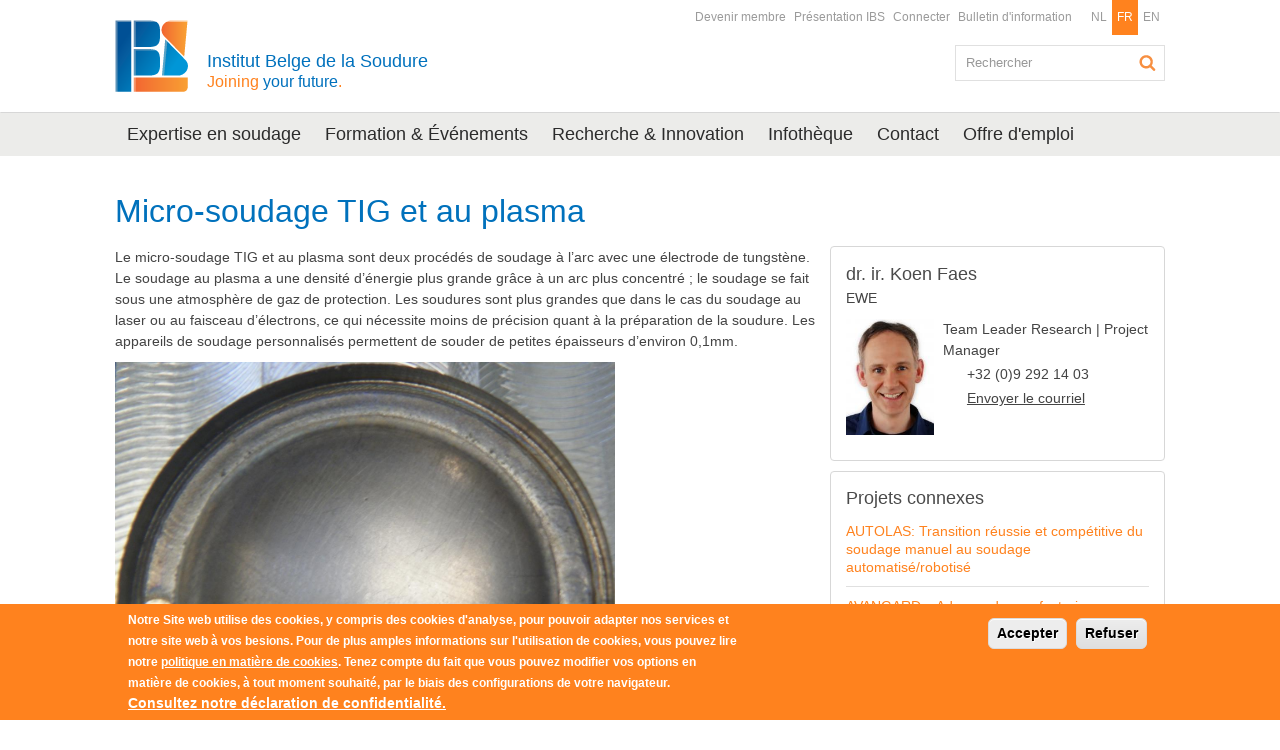

--- FILE ---
content_type: text/html; charset=utf-8
request_url: https://bil-ibs.be/fr/publicatie/micro-soudage-tig-et-au-plasma
body_size: 9671
content:
<!DOCTYPE html>
<!--[if IEMobile 7]><html class="iem7"><![endif]-->
<!--[if lte IE 6]><html class="lt-ie9 lt-ie8 lt-ie7"><![endif]-->
<!--[if (IE 7)&(!IEMobile)]><html class="lt-ie9 lt-ie8"><![endif]-->
<!--[if IE 8]><html class="lt-ie9"><![endif]-->
<!--[if (gte IE 9)|(gt IEMobile 7)]><!--><html  prefix="content: http://purl.org/rss/1.0/modules/content/ dc: http://purl.org/dc/terms/ foaf: http://xmlns.com/foaf/0.1/ og: http://ogp.me/ns# rdfs: http://www.w3.org/2000/01/rdf-schema# sioc: http://rdfs.org/sioc/ns# sioct: http://rdfs.org/sioc/types# skos: http://www.w3.org/2004/02/skos/core# xsd: http://www.w3.org/2001/XMLSchema#"><!--<![endif]-->
<head>
  <meta charset="utf-8">
  <meta http-equiv="X-UA-Compatible" content="IE=edge,chrome=1">
  <meta name="viewport" content="width=device-width, initial-scale=1.0 maximum-scale=1">
  
	<meta http-equiv="Content-Type" content="text/html; charset=utf-8" />
<link rel="shortcut icon" href="https://bil-ibs.be/favicon.ico" type="image/vnd.microsoft.icon" />
<meta name="description" content="Le micro-soudage TIG et au plasma sont deux procédés de soudage à l’arc avec une électrode de tungstène. Le soudage au plasma a une densité d’énergie plus grande grâce à un arc plus concentré ; le soudage se fait sous une atmosphère de gaz de protection. Les soudures sont plus grandes que dans le cas du soudage au laser ou au faisceau d’électrons, ce qui nécessite moins de" />
<meta name="generator" content="Drupal 7 (https://www.drupal.org)" />
<link rel="canonical" href="https://bil-ibs.be/fr/publicatie/micro-soudage-tig-et-au-plasma" />
<link rel="shortlink" href="https://bil-ibs.be/fr/node/1321" />
  
  <title>Micro-soudage TIG et au plasma | Institut Belge de la Soudure</title>
  
  <!--[if lt IE 9]>
  	<link type="text/css" rel="stylesheet" href="/profiles/twompact/themes/twompact_bil/css/bootstrap.min.css" media="all" />
    <link type="text/css" rel="stylesheet" href="/profiles/twompact/themes/twompact_bil/css/twompact.css" media="all" />
    <link type="text/css" rel="stylesheet" href="/profiles/twompact/themes/twompact_bil/css/ie8.css" media="all" />
  <![endif]-->
  
  <link type="text/css" rel="stylesheet" href="https://bil-ibs.be/sites/default/files/css/css_lQaZfjVpwP_oGNqdtWCSpJT1EMqXdMiU84ekLLxQnc4.css" media="all" />
<link type="text/css" rel="stylesheet" href="https://bil-ibs.be/sites/default/files/css/css_UfH9v8pnp7fIkJXHS4KlxX3yF6IuPPdi04EXZMROj1M.css" media="all" />
<link type="text/css" rel="stylesheet" href="https://bil-ibs.be/sites/default/files/css/css_wKF0mZFIkvNb-Ki6pxv0vrCC3j1DsEYDn5dEWse1uqo.css" media="all" />
<link type="text/css" rel="stylesheet" href="https://cdn.jsdelivr.net/npm/bootstrap@3.4.0/dist/css/bootstrap.min.css" media="all" />
<link type="text/css" rel="stylesheet" href="https://bil-ibs.be/sites/default/files/css/css_hYtUK6-iHlRmRA4C0Z40dkwmBgM9b0loWKxOfCxIQwE.css" media="all" />
<link type="text/css" rel="stylesheet" href="https://bil-ibs.be/sites/default/files/css/css_9XLcFYl1dDKAuuMxYBsJQmJsv_UJ1Awi9iTJgBpoAMI.css" media="print" />
  <script src="https://bil-ibs.be/sites/default/files/js/js_6UR8aB1w5-y_vdUUdWDWlX2QhWu_qIXlEGEV48YgV-c.js"></script>
<script src="https://bil-ibs.be/sites/default/files/js/js_RulCPHj8aUtatsXPqRSFtJIhBjBSAzFXZzADEVD4CHY.js"></script>
<script src="https://cdn.jsdelivr.net/npm/bootstrap@3.4.0/dist/js/bootstrap.min.js"></script>
<script src="https://bil-ibs.be/sites/default/files/js/js_QMklGlcZKbbqn2DtTPRA6DVZxheqLeaB6A2SZbEY8Jo.js"></script>
<script src="https://bil-ibs.be/sites/default/files/js/js_yvEhpwmkISUsCBfiDnAzkFflddJrcCetgF6J7Y7qj-E.js"></script>
<script src="https://www.googletagmanager.com/gtag/js?id=UA-22603645-1"></script>
<script>window.dataLayer = window.dataLayer || [];function gtag(){dataLayer.push(arguments)};gtag("js", new Date());gtag("set", "developer_id.dMDhkMT", true);gtag("config", "UA-22603645-1", {"groups":"default","anonymize_ip":true});</script>
<script src="https://bil-ibs.be/sites/default/files/js/js_-oEDdwe4XpUqUj4W0KJs96ENaXIrGvjBvIP-WYYBi54.js"></script>
<script src="https://bil-ibs.be/sites/default/files/js/js_hkBHmPThbo2pBaBckx0knYpMLCxz_ipTc_1i2Qlym3s.js"></script>
<script>jQuery.extend(Drupal.settings, {"basePath":"\/","pathPrefix":"fr\/","setHasJsCookie":0,"ajaxPageState":{"theme":"twompact_bil","theme_token":"0H0POsJvVCZsDYvLA2TUAP6jMalnrkLVOEj4UBDmcVQ","js":{"0":1,"sites\/all\/modules\/eu_cookie_compliance\/js\/eu_cookie_compliance.min.js":1,"":1,"sites\/all\/themes\/bootstrap\/js\/bootstrap.js":1,"sites\/all\/modules\/jquery_update\/replace\/jquery\/2.2\/jquery.min.js":1,"misc\/jquery-extend-3.4.0.js":1,"misc\/jquery-html-prefilter-3.5.0-backport.js":1,"misc\/jquery.once.js":1,"misc\/drupal.js":1,"sites\/all\/modules\/jquery_update\/js\/jquery_browser.js":1,"sites\/all\/modules\/eu_cookie_compliance\/js\/jquery.cookie-1.4.1.min.js":1,"misc\/form-single-submit.js":1,"https:\/\/cdn.jsdelivr.net\/npm\/bootstrap@3.4.0\/dist\/js\/bootstrap.min.js":1,"sites\/all\/modules\/admin_menu\/admin_devel\/admin_devel.js":1,"sites\/all\/modules\/spamspan\/spamspan.js":1,"profiles\/twompact\/modules\/twompact_adminbar\/js\/twompact_adminbar.js":1,"public:\/\/languages\/fr_lqA5AwAR0wD85tyk6lF7rylOIE3-geyoUfKP71OYxsM.js":1,"sites\/all\/libraries\/blueimp\/js\/blueimp-gallery.min.js":1,"sites\/all\/libraries\/blueimp\/js\/blueimp-gallery-fullscreen.js":1,"sites\/all\/modules\/blueimp\/blueimp.js":1,"sites\/all\/modules\/blueimp\/jquery.blueimp-gallery.js":1,"sites\/all\/modules\/lightbox2\/js\/lightbox.js":1,"sites\/all\/modules\/responsive_menus\/styles\/sidr\/js\/responsive_menus_sidr.js":1,"sites\/all\/libraries\/sidr\/jquery.sidr.min.js":1,"sites\/all\/modules\/google_analytics\/googleanalytics.js":1,"https:\/\/www.googletagmanager.com\/gtag\/js?id=UA-22603645-1":1,"1":1,"sites\/all\/modules\/extlink\/js\/extlink.js":1,"profiles\/twompact\/themes\/twompact_bil\/js\/jasny-bootstrap.js":1,"profiles\/twompact\/themes\/twompact_bil\/js\/jquery.easing.min.js":1,"profiles\/twompact\/themes\/twompact_bil\/js\/jquery.lettering.js":1,"profiles\/twompact\/themes\/twompact_bil\/js\/jquery.slicknav.min.js":1,"profiles\/twompact\/themes\/twompact_bil\/js\/twompact_bil.js":1},"css":{"modules\/system\/system.base.css":1,"sites\/all\/modules\/calendar\/css\/calendar_multiday.css":1,"modules\/field\/theme\/field.css":1,"sites\/all\/modules\/logintoboggan\/logintoboggan.css":1,"modules\/node\/node.css":1,"profiles\/twompact\/modules\/twompact_adminbar\/css\/twompact_adminbar.css":1,"sites\/all\/modules\/extlink\/css\/extlink.css":1,"sites\/all\/modules\/views\/css\/views.css":1,"sites\/all\/modules\/media\/modules\/media_wysiwyg\/css\/media_wysiwyg.base.css":1,"sites\/all\/libraries\/blueimp\/css\/blueimp-gallery.css":1,"sites\/all\/libraries\/blueimp\/css\/blueimp-gallery.min.css":1,"sites\/all\/libraries\/blueimp\/css\/blueimp-gallery-indicator.css":1,"sites\/all\/libraries\/blueimp\/css\/blueimp-gallery-video.css":1,"sites\/all\/modules\/blueimp\/blueimp.css":1,"sites\/all\/modules\/ctools\/css\/ctools.css":1,"sites\/all\/modules\/lightbox2\/css\/lightbox.css":1,"sites\/all\/modules\/panels\/css\/panels.css":1,"modules\/locale\/locale.css":1,"sites\/all\/libraries\/sidr\/stylesheets\/jquery.sidr.light.css":1,"sites\/all\/modules\/eu_cookie_compliance\/css\/eu_cookie_compliance.css":1,"sites\/all\/modules\/civicrm\/css\/crm-i.css":1,"sites\/all\/modules\/civicrm\/css\/civicrm.css":1,"sites\/all\/modules\/addtoany\/addtoany.css":1,"public:\/\/ctools\/css\/d40f80ff5017ca683ba3bb474ff6b35f.css":1,"https:\/\/cdn.jsdelivr.net\/npm\/bootstrap@3.4.0\/dist\/css\/bootstrap.min.css":1,"sites\/all\/themes\/bootstrap\/css\/3.4.0\/overrides.min.css":1,"profiles\/twompact\/themes\/twompact_bil\/css\/jasny-bootstrap.css":1,"profiles\/twompact\/themes\/twompact_bil\/css\/twompact_bil.css":1,"profiles\/twompact\/themes\/twompact_bil\/css\/twompact_filedepot.css":1,"profiles\/twompact\/themes\/twompact_bil\/css\/twompact_responsive.css":1,"profiles\/twompact\/themes\/twompact_bil\/css\/civicoop_responsive_menus.css":1,"profiles\/twompact\/themes\/twompact_bil\/css\/print.css":1}},"blueimp":{"module_path":"sites\/all\/modules\/blueimp","trigger":".twompactgallery","startControls":1,"hidePageScrollbars":1,"carousel":1,"startSlideshow":1,"continuous":1,"slideshowInterval":5000,"transitionSpeed":400},"lightbox2":{"rtl":"0","file_path":"\/(\\w\\w\/)public:\/","default_image":"\/sites\/all\/modules\/lightbox2\/images\/brokenimage.jpg","border_size":10,"font_color":"000","box_color":"fff","top_position":"","overlay_opacity":"0.8","overlay_color":"000","disable_close_click":true,"resize_sequence":0,"resize_speed":400,"fade_in_speed":400,"slide_down_speed":600,"use_alt_layout":false,"disable_resize":false,"disable_zoom":false,"force_show_nav":false,"show_caption":true,"loop_items":false,"node_link_text":"Voir les d\u00e9tails de l\u0026#039;image","node_link_target":false,"image_count":"Image !current sur !total","video_count":"Vid\u00e9o !current sur !total","page_count":"Page !current sur !total","lite_press_x_close":"Appuyez sur \u003Ca href=\u0022#\u0022 onclick=\u0022hideLightbox(); return FALSE;\u0022\u003E\u003Ckbd\u003Ex\u003C\/kbd\u003E\u003C\/a\u003E pour fermer","download_link_text":"","enable_login":false,"enable_contact":false,"keys_close":"c x 27","keys_previous":"p 37","keys_next":"n 39","keys_zoom":"z","keys_play_pause":"32","display_image_size":"original","image_node_sizes":"()","trigger_lightbox_classes":"","trigger_lightbox_group_classes":"","trigger_slideshow_classes":"","trigger_lightframe_classes":"","trigger_lightframe_group_classes":"","custom_class_handler":0,"custom_trigger_classes":"","disable_for_gallery_lists":true,"disable_for_acidfree_gallery_lists":true,"enable_acidfree_videos":true,"slideshow_interval":5000,"slideshow_automatic_start":true,"slideshow_automatic_exit":true,"show_play_pause":true,"pause_on_next_click":false,"pause_on_previous_click":true,"loop_slides":false,"iframe_width":600,"iframe_height":400,"iframe_border":1,"enable_video":false,"useragent":"Mozilla\/5.0 (Macintosh; Intel Mac OS X 10_15_7) AppleWebKit\/537.36 (KHTML, like Gecko) Chrome\/131.0.0.0 Safari\/537.36; ClaudeBot\/1.0; +claudebot@anthropic.com)"},"better_exposed_filters":{"views":{"vw_widgets":{"displays":{"block_2":{"filters":[]},"block_1":{"filters":[]},"block_3":{"filters":[]}}},"vw_projects":{"displays":{"block_2":{"filters":[]}}},"publications":{"displays":{"block_2":{"filters":[]}}}}},"responsive_menus":[{"selectors":["#block-menu-block-3"],"trigger_txt":"Uw menu","side":"left","speed":"200","media_size":"999999","displace":"1","renaming":"1","onOpen":"","onClose":"","responsive_menus_style":"sidr"}],"eu_cookie_compliance":{"cookie_policy_version":"1.0.0","popup_enabled":1,"popup_agreed_enabled":0,"popup_hide_agreed":0,"popup_clicking_confirmation":false,"popup_scrolling_confirmation":false,"popup_html_info":"\u003Cdiv class=\u0022eu-cookie-compliance-banner eu-cookie-compliance-banner-info eu-cookie-compliance-banner--opt-in\u0022\u003E\n  \u003Cdiv class=\u0022popup-content info\u0022\u003E\n        \u003Cdiv id=\u0022popup-text\u0022\u003E\n      \u003Cp\u003ENotre Site web utilise des cookies, y compris des cookies d\u0027analyse, pour pouvoir adapter nos services et notre site web \u00e0 vos besions. Pour de plus amples informations sur l\u0027utilisation de cookies, vous pouvez lire notre \u003Ca href=\u0022\/fr\/node\/1060\u0022\u003Epolitique en mati\u00e8re de cookies\u003C\/a\u003E. Tenez compte du fait que vous pouvez modifier vos options en mati\u00e8re de cookies, \u00e0 tout moment souhait\u00e9, par le biais des configurations de votre navigateur.\u003C\/p\u003E\n              \u003Cbutton type=\u0022button\u0022 class=\u0022find-more-button eu-cookie-compliance-more-button\u0022\u003EConsultez notre d\u00e9claration de confidentialit\u00e9.\u003C\/button\u003E\n          \u003C\/div\u003E\n    \n    \u003Cdiv id=\u0022popup-buttons\u0022 class=\u0022\u0022\u003E\n            \u003Cbutton type=\u0022button\u0022 class=\u0022agree-button eu-cookie-compliance-secondary-button\u0022\u003EAccepter\u003C\/button\u003E\n              \u003Cbutton type=\u0022button\u0022 class=\u0022decline-button eu-cookie-compliance-default-button\u0022 \u003ERefuser\u003C\/button\u003E\n          \u003C\/div\u003E\n  \u003C\/div\u003E\n\u003C\/div\u003E","use_mobile_message":false,"mobile_popup_html_info":"\u003Cdiv class=\u0022eu-cookie-compliance-banner eu-cookie-compliance-banner-info eu-cookie-compliance-banner--opt-in\u0022\u003E\n  \u003Cdiv class=\u0022popup-content info\u0022\u003E\n        \u003Cdiv id=\u0022popup-text\u0022\u003E\n                    \u003Cbutton type=\u0022button\u0022 class=\u0022find-more-button eu-cookie-compliance-more-button\u0022\u003EConsultez notre d\u00e9claration de confidentialit\u00e9.\u003C\/button\u003E\n          \u003C\/div\u003E\n    \n    \u003Cdiv id=\u0022popup-buttons\u0022 class=\u0022\u0022\u003E\n            \u003Cbutton type=\u0022button\u0022 class=\u0022agree-button eu-cookie-compliance-secondary-button\u0022\u003EAccepter\u003C\/button\u003E\n              \u003Cbutton type=\u0022button\u0022 class=\u0022decline-button eu-cookie-compliance-default-button\u0022 \u003ERefuser\u003C\/button\u003E\n          \u003C\/div\u003E\n  \u003C\/div\u003E\n\u003C\/div\u003E\n","mobile_breakpoint":"768","popup_html_agreed":"\u003Cdiv\u003E\n  \u003Cdiv class=\u0022popup-content agreed\u0022\u003E\n    \u003Cdiv id=\u0022popup-text\u0022\u003E\n      \u003Ch2\u003EThank you for accepting cookies\u003C\/h2\u003E\n\u003Cp\u003EYou can now hide this message or find out more about cookies.\u003C\/p\u003E\n    \u003C\/div\u003E\n    \u003Cdiv id=\u0022popup-buttons\u0022\u003E\n      \u003Cbutton type=\u0022button\u0022 class=\u0022hide-popup-button eu-cookie-compliance-hide-button\u0022\u003EMasquer\u003C\/button\u003E\n              \u003Cbutton type=\u0022button\u0022 class=\u0022find-more-button eu-cookie-compliance-more-button-thank-you\u0022 \u003EMore info\u003C\/button\u003E\n          \u003C\/div\u003E\n  \u003C\/div\u003E\n\u003C\/div\u003E","popup_use_bare_css":false,"popup_height":"auto","popup_width":"100%","popup_delay":1000,"popup_link":"\/fr\/declaration-de-confidentialite","popup_link_new_window":1,"popup_position":null,"fixed_top_position":false,"popup_language":"fr","store_consent":true,"better_support_for_screen_readers":0,"reload_page":0,"domain":"","domain_all_sites":null,"popup_eu_only_js":0,"cookie_lifetime":"100","cookie_session":false,"disagree_do_not_show_popup":0,"method":"opt_in","allowed_cookies":"","withdraw_markup":"\u003Cbutton type=\u0022button\u0022 class=\u0022eu-cookie-withdraw-tab\u0022\u003E\u003C\/button\u003E\n\u003Cdiv class=\u0022eu-cookie-withdraw-banner\u0022\u003E\n  \u003Cdiv class=\u0022popup-content info\u0022\u003E\n    \u003Cdiv id=\u0022popup-text\u0022\u003E\n          \u003C\/div\u003E\n    \u003Cdiv id=\u0022popup-buttons\u0022\u003E\n      \u003Cbutton type=\u0022button\u0022 class=\u0022eu-cookie-withdraw-button\u0022\u003E\u003C\/button\u003E\n    \u003C\/div\u003E\n  \u003C\/div\u003E\n\u003C\/div\u003E\n","withdraw_enabled":false,"withdraw_button_on_info_popup":false,"cookie_categories":[],"cookie_categories_details":[],"enable_save_preferences_button":true,"cookie_name":"","cookie_value_disagreed":"0","cookie_value_agreed_show_thank_you":"1","cookie_value_agreed":"2","containing_element":"body","automatic_cookies_removal":"","close_button_action":"close_banner"},"googleanalytics":{"account":["UA-22603645-1"],"trackOutbound":1,"trackMailto":1,"trackDownload":1,"trackDownloadExtensions":"7z|aac|arc|arj|asf|asx|avi|bin|csv|doc(x|m)?|dot(x|m)?|exe|flv|gif|gz|gzip|hqx|jar|jpe?g|js|mp(2|3|4|e?g)|mov(ie)?|msi|msp|pdf|phps|png|ppt(x|m)?|pot(x|m)?|pps(x|m)?|ppam|sld(x|m)?|thmx|qtm?|ra(m|r)?|sea|sit|tar|tgz|torrent|txt|wav|wma|wmv|wpd|xls(x|m|b)?|xlt(x|m)|xlam|xml|z|zip"},"urlIsAjaxTrusted":{"\/fr\/publicatie\/micro-soudage-tig-et-au-plasma":true},"extlink":{"extTarget":"_blank","extClass":"ext","extLabel":"(link is external)","extImgClass":0,"extIconPlacement":"append","extSubdomains":1,"extExclude":"","extInclude":".\\.pdf|.\\.doc|.\\.docx|.\\.xls|.\\.xlsx|.\\.xml|.\\.rss","extCssExclude":"","extCssExplicit":"","extAlert":0,"extAlertText":"This link will take you to an external web site. We are not responsible for their content.","mailtoClass":"mailto","mailtoLabel":"(link sends e-mail)","extUseFontAwesome":false},"bootstrap":{"anchorsFix":1,"anchorsSmoothScrolling":1,"formHasError":1,"popoverEnabled":1,"popoverOptions":{"animation":1,"html":0,"placement":"right","selector":"","trigger":"click","triggerAutoclose":1,"title":"","content":"","delay":0,"container":"body"},"tooltipEnabled":1,"tooltipOptions":{"animation":1,"html":0,"placement":"auto left","selector":"","trigger":"hover focus","delay":0,"container":"body"}}});</script>

  <!-- HTML5 shim and Respond.js IE8 support of HTML5 elements and media queries -->
  <!--[if lt IE 9]>
    <script type='text/javascript' src="https://html5shiv.googlecode.com/svn/trunk/html5.js"></script>
    <script type='text/javascript' src="/profiles/twompact/themes/twompact_bil/js/respond.js"></script>
  <![endif]-->
    
</head>
<body class="html not-front not-logged-in no-sidebars page-node page-node- page-node-1321 node-type-ct-publication i18n-fr role-anonymous-user"  >
    


<header role="header" id="page-header">
  <div class="container">
    <div class="col-sm-6">
              <a class="logo" href="/fr" title="Home">
          <img src="https://bil-ibs.be/sites/default/files/bil_logo_no_name_bil_website.png" alt="Home" />
        </a>
        <div class="slogan">
          <p>
           <a href="/fr">
            Institut Belge de la Soudure<br><span class="slogan_small"><span class="slogan_orange">Joining</span> your future<span class="slogan_orange">.</span></span>           </a>
          </p>
        </div>
          </div>
    <div class="col-sm-6">
        <div class="region region-header">
    <section id="block-menu-menu-functionele-navigatie" class="block block-menu func_nav clean  clearfix">
	<div class="block_inside">
	  	  	  
	  <ul class="menu nav"><li class="first leaf"><a href="https://www.bil-ibs.be/node/2614" title="">Devenir membre</a></li>
<li class="leaf"><a href="/fr/IBS-qui-sommes-nous">Présentation IBS</a></li>
<li class="leaf"><a href="/fr/user?current=node/1321" title="">Connecter</a></li>
<li class="last leaf"><a href="/fr/bulletin-dinformation">Bulletin d&#039;information</a></li>
</ul>	</div>
</section> <!-- /.block -->
<section id="block-locale-language" class="block block-locale lang_nav clean  clearfix">
	<div class="block_inside">
	  	  	  
	  <ul class="language-switcher-locale-url"><li class="nl first"><a href="/publicatie/micro-tig-en-plasma-lassen" class="language-link" xml:lang="nl" title="Micro TIG en plasma lassen">NL</a></li>
<li class="fr active"><a href="/fr/publicatie/micro-soudage-tig-et-au-plasma" class="language-link active" xml:lang="fr" title="Micro-soudage TIG et au plasma">FR</a></li>
<li class="en last"><a href="/en/publicatie/micro-tig-and-plasma-welding" class="language-link" xml:lang="en" title="Micro TIG and plasma welding">EN</a></li>
</ul>	</div>
</section> <!-- /.block -->
  </div>
      <div class="clearfix">&nbsp;</div>
        <div class="region region-search">
    <section id="block-twompact-custom-search-blok" class="block block-twompact-custom blok_search clearfix">
	<div class="block_inside">
	  	  	  
	  <form action="/fr/publicatie/micro-soudage-tig-et-au-plasma" method="post" id="twompact-custom-search-box" accept-charset="UTF-8"><div><div class="form-item form-item-twompact-custom-search-field form-type-textfield form-group"><input title="Indiquer les termes à rechercher" placeholder="Rechercher" class="form-control form-text" type="text" id="edit-twompact-custom-search-field" name="twompact_custom_search_field" value="" size="15" maxlength="128" /> <label class="control-label element-invisible" for="edit-twompact-custom-search-field">Rechercher</label>
</div><input type="hidden" name="form_build_id" value="form-mOMT5QYH_QlnrWON8eAkQ4DFgeVHP3Xas1W6ZDgdXxY" />
<input type="hidden" name="form_id" value="twompact_custom_search_box" />
<div class="form-actions form-wrapper form-group" id="edit-actions"><button class="btn-default btn form-submit" type="submit" id="edit-submit" name="op" value="Rechercher">Rechercher</button>
</div></div></form>	</div>
</section> <!-- /.block -->
  </div>
    </div>
  </div>
</header>

<div class="navbar navbar-main">
  <div class="container">
    <nav role="navigation">
        <div class="region region-nav">
    <section id="block-menu-menu-hoofd-navigatie" class="block block-menu main_nav clean clearfix">
	<div class="block_inside">
	  	  	  
	  <ul class="menu nav"><li class="first leaf"><a href="/fr/expertise-en-soudage">Expertise en soudage</a></li>
<li class="leaf"><a href="/fr/formation-et-evenements">Formation &amp; Événements</a></li>
<li class="leaf"><a href="/fr/recherche-et-innovation">Recherche &amp; Innovation</a></li>
<li class="leaf"><a href="/fr/publications" title="">Infothèque</a></li>
<li class="leaf"><a href="/fr/contact">Contact</a></li>
<li class="last leaf"><a href="/fr/vacature/vacature-laborant-corrosieproeven-en-metallografie-0" title="">Offre d&#039;emploi</a></li>
</ul>	</div>
</section> <!-- /.block -->
  </div>
    </nav>
  </div>
</div>



<div class="main container">
        <article class="content-wrapper col-sm-8">
    
        <h1 class="page-header">Micro-soudage TIG et au plasma</h1>
      <a id="main-content"></a>
                      <div class="region region-content">
    <section id="block-system-main" class="block block-system clearfix">
	<div class="block_inside">
	  	  	  
	  <div  about="/fr/publicatie/micro-soudage-tig-et-au-plasma" typeof="sioc:Item foaf:Document" class="ds-1col node node-ct-publication view-mode-full  clearfix">

  
  <div class="langetekst"><p>Le micro-soudage TIG et au plasma sont deux procédés de soudage à l’arc avec une électrode de tungstène. Le soudage au plasma a une densité d’énergie plus grande grâce à un arc plus concentré ; le soudage se fait sous une atmosphère de gaz de protection. Les soudures sont plus grandes que dans le cas du soudage au laser ou au faisceau d’électrons, ce qui nécessite moins de précision quant à la préparation de la soudure. Les appareils de soudage personnalisés permettent de souder de petites épaisseurs d’environ 0,1mm.  </p>
<p><a href="http://bil-ibs.be/sites/default/files/projecten/microsoud/nvc_figuur_10_metallerie_042011_microsoud.jpg" target="_blank"><img height="1175" width="1200" style="width: 500px; height: 490px;" class="media-element file-default img-responsive" typeof="foaf:Image" src="https://bil-ibs.be/sites/default/files/projecten/microsoud/nvc_figuur_10_metallerie_042011_microsoud.jpg" alt="" /></a></p>
<p><em>TIG las van een deksel met kleine dikte (0,1 mm) aan een massief blok</em></p>
</div></div>

	</div>
</section> <!-- /.block -->
  </div>
    </article>

      <aside class="sidebar col-sm-4" role="complementary">
        <div class="region region-aside">
    <section id="block-views-vw-widgets-block-1" class="block block-views blok_widgets clearfix">
	<div class="block_inside">
	  	  	  
	  
          <ul class="clean widget_lijst">          <li class="views-row views-row-1 views-row-odd views-row-first item clearfix"><div class="li_wrapper clearfix"><div class="widgets-contactpersoon panel panel-default"><div class="panel-body"><h2 class="widgets-contactpersoon__item name">dr. ir. Koen Faes</h2><div class="widgets-contactpersoon__item degree">EWE</div><div class="widgets-contactpersoon-col-left"><div class="media"><img typeof="foaf:Image" class="img-responsive" src="https://bil-ibs.be/sites/default/files/styles/contactpersoon/public/externals/7c5f2f2b55b6cc4f502ecba28e5d8c1d.jpg?itok=oNgsiXIE" width="152" height="200" alt="contactpersoon" /></div></div><div class="widgets-contactpersoon-col-right"><div class="widgets-contactpersoon__item function"><div class="widgets-contactpersoon__content">Team Leader Research | Project Manager</div></div><div class="widgets-contactpersoon__item phone"><div class="widgets-contactpersoon__label fa fa-phone"><span class="element-invisible">Téléphone: </span></div><div class="widgets-contactpersoon__content">+32 (0)9 292 14 03</div></div><div class="widgets-contactpersoon__item mail"><div class="widgets-contactpersoon__label fa fa-envelope"><span class="element-invisible">Email: </span></div><div class="widgets-contactpersoon__content"><a href="mailto:koen.faes@bil-ibs.be">Envoyer le courriel</a></div></div></div></div></div></div></li>
          <li class="views-row views-row-2 views-row-even item clearfix"><div class="li_wrapper clearfix"><div class="widgets-tekst panel panel-default">
	<div class="panel-body">
	  <h3>Projets connexes</h3>
	  <div class="tekst">
			<p>
</p><div class="view view-vw-projects view-id-vw_projects view-display-id-block_2 view-dom-id-43a0f322e0299eed0c4777d071da1fcf">
<div class="view-content">
<ul class="clean projecten_widget">
<li class="views-row-odd views-row-first item">
<div class="li_wrapper clearfix">
<h3><a href="/fr/project/autolas-transition-reussie-et-competitive-du-soudage-manuel-au-soudage-automatiserobotise">AUTOLAS: Transition réussie et compétitive du soudage manuel au soudage automatisé/robotisé</a></h3>
</div>
</li>
<li class="views-row-even item">
<div class="li_wrapper clearfix">
<h3><a href="/fr/project/avangard-advanced-manufacturing-solutions-tightly-aligned-business-needs">AVANGARD – Advanced manufacturing solutions tightly aligned with business needs</a></h3>
</div>
</li>
<li class="views-row-odd item">
<div class="li_wrapper clearfix">
<h3><a href="/fr/project/flexwind-fatigue-life-extension-offshore-wind-foundations">FlexWind: Fatigue Life EXtension of offshore Wind foundations</a></h3>
</div>
</li>
<li class="views-row-even views-row-last item">
<div class="li_wrapper clearfix">
<h3><a href="/fr/project/innolas-diminution-des-couts-en-utilisant-des-procedes-de-soudage-innovants">INNOLAS: Diminution des coûts en utilisant des procédés de soudage innovants</a></h3>
</div>
</li>
</ul>
</div>
<div class="view-footer">
<p><a class="more omega" href="/fr/projets-de-recherche">tous les projets de recherche</a></p>
</div>
</div>
	  </div>
	  
	</div>
</div></div></li>
          <li class="views-row views-row-3 views-row-odd views-row-last item clearfix"><div class="li_wrapper clearfix"><div class="widgets-tekst panel panel-default">
	<div class="panel-body">
	  <h3>Publications connexes</h3>
	  <div class="tekst">
			<p>
</p><div class="view view-publications view-id-publications view-display-id-block_2 view-dom-id-5c66bce08ad9cd7fbbfeb3fa6a58e9b4">
<div class="view-content">
<ul class="clean publicaties_widget">
<li class="views-row-odd views-row-first item">
<div class="li_wrapper clearfix">
<h3><a href="/fr/publicatie/review-weldability-additively-manufactured-aluminium-parts-fusion-and-solid-statewelding">A Review on the Weldability of Additively Manufactured Aluminium Parts by Fusion and Solid-StateWelding Processes</a></h3>
</div>
</li>
<li class="views-row-even item">
<div class="li_wrapper clearfix">
<h3><a href="/fr/publicatie/weldability-investigation-additively-manufactured-al-alloy-parts-gmaw-welding-process">Weldability Investigation of Additively Manufactured Al Alloy Parts by GMAW Welding Process: Influence of Filler Metal Quality and Laser Cleaning Prior to Welding</a></h3>
</div>
</li>
<li class="views-row-odd item">
<div class="li_wrapper clearfix">
<h3><a href="/fr/publicatie/improving-weldability-pbf-lb-manufactured-alsi10mg-components-solid-state-welding-process">Improving the Weldability of PBF-LB Manufactured AlSi10Mg Components by Solid-State Welding Process</a></h3>
</div>
</li>
<li class="views-row-even item">
<div class="li_wrapper clearfix">
<h3><a href="/fr/publicatie/joining-additive-and-conventional-components-hsla-steel">Joining of additive and conventional components of HSLA steel</a></h3>
</div>
</li>
<li class="views-row-odd views-row-last item">
<div class="li_wrapper clearfix">
<h3><a href="/fr/publicatie/comparison-cobot-and-manual-welding-based-arc-parameters">Comparison of Cobot and Manual Welding Based on Arc Parameters</a></h3>
</div>
</li>
</ul>
</div>
<div class="view-footer">
<p><a class="more omega" href="/fr/publications">toutes les publications</a></p>
</div>
</div>
	  </div>
	  
	</div>
</div></div></li>
      </ul>  	</div>
</section> <!-- /.block -->
  </div>
    </aside>
  </div>



<footer class="footer">
  <div class="doormat clearfix">
    <div class="container">
        <div class="region region-doormat">
    <section id="block-nodeblock-35" class="block block-nodeblock col-sm-4 doormat_links clearfix">
	<div class="block_inside">
	  	  	  
	  <div  about="/fr/widget/widgets-doormat-links" typeof="sioc:Item foaf:Document" class="ds-1col node node-ct-widget view-mode-full  clearfix">

  
  <div>
<div class="widgets-tekst panel panel-default">
<div class="panel-body">
<div class="tekst">
<h2><i class="fa fa-lightbulb-o"></i><a href="/fr/node/306">Recherche et Innovation</a></h2>
<ul>
<li><a href="/fr/node/930">Procédés de soudage</a></li>
<li><a href="/fr/node/307">Matériaux haute température</a></li>
<li><a href="/fr/node/987">Durée de vie en fatigue</a>
<p> </p></li>
</ul>
</div>
</div>
</div>
</div>
</div>

	</div>
</section> <!-- /.block -->
<section id="block-nodeblock-36" class="block block-nodeblock col-sm-4 doormat_center clearfix">
	<div class="block_inside">
	  	  	  
	  <div  about="/fr/widget/widgets-doormat-center" typeof="sioc:Item foaf:Document" class="ds-1col node node-ct-widget view-mode-full  clearfix">

  
  <div>
<div class="widgets-tekst panel panel-default">
<div class="panel-body">
<div class="tekst">
<h2><i class="fa fa-flask"></i><a href="/fr/node/847">Corrosion et Analyse de dommages</a></h2>
<ul>
<li><a href="/fr/node/847">Recherche sur la nature et la cause</a></li>
<li><a href="/fr/node/287">Essais de corrosion</a></li>
</ul>
</div>
</div>
</div>
</div>
</div>

	</div>
</section> <!-- /.block -->
<section id="block-nodeblock-38" class="block block-nodeblock col-sm-4 doormat_rechts clearfix">
	<div class="block_inside">
	  	  	  
	  <div  about="/fr/widget/widgets-doormat-rechts" typeof="sioc:Item foaf:Document" class="ds-1col node node-ct-widget view-mode-full  clearfix">

  
  <div>
<div class="widgets-tekst panel panel-default">
<div class="panel-body">
<div class="tekst">
<h2><i class="fa fa-file"></i><a href="/fr/node/848">Normes</a></h2>
<ul>
<li><a href="/fr/node/849">Antenne-Normes Soudage</a></li>
<li><a href="/fr/node/1116">Accompagnement à la certification</a></li>
<li><a href="/fr/node/1085">Outils de soudage</a></li>
</ul>
</div>
</div>
</div>
</div>
</div>

	</div>
</section> <!-- /.block -->
<section id="block-nodeblock-995" class="block block-nodeblock col-sm-4 doormat_links doormat_links-bottom clearfix">
	<div class="block_inside">
	  	  	  
	  <div  about="/fr/widget/widgets-doormat-links-onder" typeof="sioc:Item foaf:Document" class="ds-1col node node-ct-widget view-mode-full  clearfix">

  
  <div>
<div class="widgets-tekst panel panel-default">
<div class="panel-body">
<div class="tekst">
<h2><i class="fa fa-comments-o"></i><a href="/fr/node/853">Guidance Technologique</a></h2>
<ul>
<li><a href="/fr/node/1083">Conseil en soudage et accompagnement</a></li>
<li><a href="/fr/node/1080">Coordination en soudage – assistance technique</a></li>
<li><a href="/fr/node/308">Procédés de soudage choix et application</a></li>
<li><a href="/fr/node/1085">Outils de soudage: QMOS &amp; Qualification de soudeur</a></li>
</ul>
</div>
</div>
</div>
</div>
</div>

	</div>
</section> <!-- /.block -->
<section id="block-nodeblock-996" class="block block-nodeblock col-sm-4 doormat_center doormat_center--bottom clearfix">
	<div class="block_inside">
	  	  	  
	  <div  about="/fr/widget/widgets-doormat-center-onder" typeof="sioc:Item foaf:Document" class="ds-1col node node-ct-widget view-mode-full  clearfix">

  
  <div>
<div class="widgets-tekst panel panel-default">
<div class="panel-body">
<div class="tekst">
<h2><i class="fa fa-cog"></i><a href="/fr/node/854">Essais de matériaux et de soudures</a></h2>
<ul>
<li><a href="/fr/node/299">Essais destructifs</a></li>
<li><a href="/fr/node/1378">Contrôle non destructif</a></li>
<li><a href="/fr/node/287">Essais de corrosion</a></li>
<li><a href="/fr/node/1881">Qualification de la procédure de découpe</a></li>
</ul>
</div>
</div>
</div>
</div>
</div>

	</div>
</section> <!-- /.block -->
<section id="block-nodeblock-997" class="block block-nodeblock col-sm-4 doormat_rechts doormat_rechts--bottom clearfix">
	<div class="block_inside">
	  	  	  
	  <div  about="/fr/widget/widgets-doormat-rechts-onder" typeof="sioc:Item foaf:Document" class="ds-1col node node-ct-widget view-mode-full  clearfix">

  
  <div>
<div class="widgets-tekst panel panel-default">
<div class="panel-body">
<div class="tekst">
<h2><i class="fa fa-graduation-cap"></i><a href="/fr/node/305">Formation et Événements</a></h2>
<ul>
<li><a href="/fr/node/1389">Formations reconnues au niveau international</a></li>
<li><a href="/fr/node/1220">Workshops</a></li>
<li><a href="/fr/node/1221">Journées d'étude</a></li>
<li><a href="/fr/node/1219">Formation sur mesure</a></li>
<li><a href="/fr/node/1216">Belgium Welding Group</a></li>
<li><a href="/fr/node/1382">Symposium de Soudage</a></li>
</ul>
</div>
</div>
</div>
</div>
</div>

	</div>
</section> <!-- /.block -->
  </div>
    </div>
  </div>

  <div class="copyright">
    <div class="container">
      <a class="logo" href="/fr" title="Home">
        <img src="https://bil-ibs.be/sites/default/files/bil_logo_no_name_bil_website.png" alt="Home" />
      </a>
            <p>Institut Belge de la Soudure<br>
      <span>&copy; 2026. Technologiepark-Zwijnaarde 48 | 9052 Zwijnaarde (Gent) | +32 (0)9 292 14 00</span></p>
        <div class="region region-footer">
    <section id="block-menu-menu-footer-navigatie" class="block block-menu foot_nav clean clearfix">
	<div class="block_inside">
	  	  	  
	  <ul class="menu nav"><li class="first last leaf"><a href="/fr/legal-conditions-generales-protection-des-donnees-privees">Legal | Conditions Générales | Protection des données privées</a></li>
</ul>	</div>
</section> <!-- /.block -->
  </div>
    </div>
  </div>
</footer>
  <script>window.eu_cookie_compliance_cookie_name = "";</script>
<script src="https://bil-ibs.be/sites/default/files/js/js_9Rus79ChiI2hXGY4ky82J2TDHJZsnYE02SAHZrAw2QQ.js"></script>
<script src=""></script>
<script src="https://bil-ibs.be/sites/default/files/js/js_MRdvkC2u4oGsp5wVxBG1pGV5NrCPW3mssHxIn6G9tGE.js"></script>
</body>
</html>
